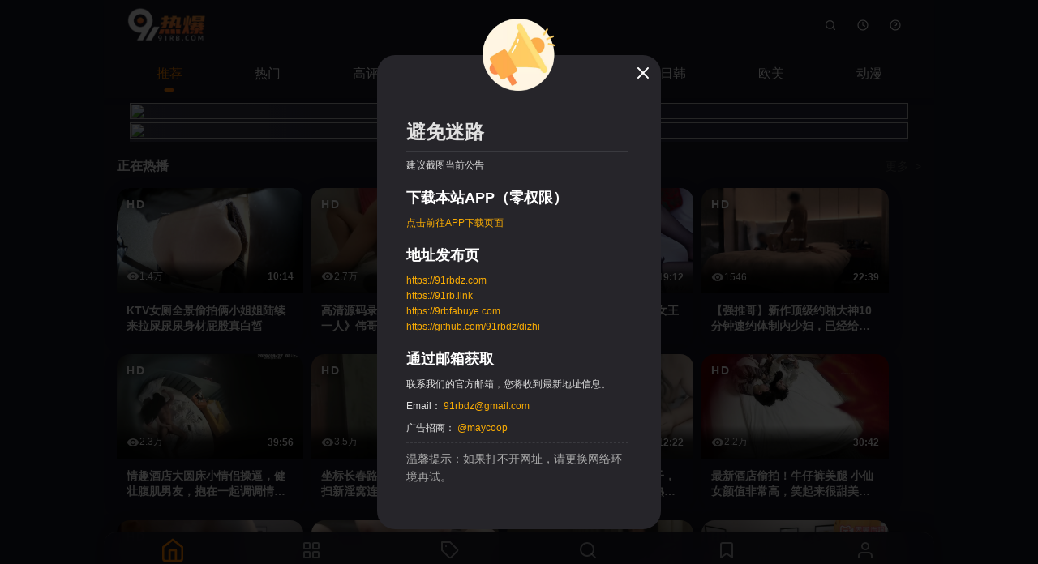

--- FILE ---
content_type: text/html; charset=utf-8
request_url: https://www.rbw1717.com/tags/b5f4379a935e45c1eb7f8985232f3eb2/
body_size: 893
content:
<!doctype html><html><head><meta charset="utf-8"/><meta http-equiv="X-UA-Compatible" content="IE=edge"/><meta name="viewport" content="width=device-width,initial-scale=1,minimum-scale=1,maximum-scale=1,user-scalable=no,viewport-fit=cover"/><meta name="referrer" content="no-referrer"><link rel="icon" href="/favicon.ico"/><title>91热爆</title><script defer="defer" src="/js/zhshea5n.js"></script><link href="/css/zhshea5n.css" rel="stylesheet"></head><body><div id="app"><style>.app-loading{display:flex;width:100%;height:100%;justify-content:center;align-items:center;flex-direction:column;position:fixed;top:0;left:0;z-index:9999;}.app-loading .app-loading-wrap{position:absolute;top:50%;left:50%;display:flex;transform:translate3d(-50%,-50%,0);justify-content:center;align-items:center;flex-direction:column;}.app-loading .dots{display:flex;padding:98px;justify-content:center;align-items:center;}.app-loading .app-loading-title{display:flex;margin-top:30px;font-size:30px;color:rgba(255,255,255,0.85);justify-content:center;align-items:center;}.app-loading .app-loading-logo{display:block;width:90px;margin:0 auto;margin-bottom:20px;}.dot{position:relative;display:inline-block;width:48px;height:48px;margin-top:30px;font-size:32px;transform:rotate(45deg);box-sizing:border-box;animation:antRotate 1.2s infinite linear;}.dot i{position:absolute;display:block;width:20px;height:20px;background-color:#0065cc;border-radius:100%;opacity:0.3;transform:scale(0.75);animation:antSpinMove 1s infinite linear alternate;transform-origin:50% 50%;}.dot i:nth-child(1){top:0;left:0;}.dot i:nth-child(2){top:0;right:0;animation-delay:0.4s;}.dot i:nth-child(3){right:0;bottom:0;animation-delay:0.8s;}.dot i:nth-child(4){bottom:0;left:0;animation-delay:1.2s;}@keyframes antRotate{to{transform:rotate(405deg);}}@keyframes antSpinMove{to{opacity:1;}}</style><div class="app-loading" id="loading"><div class="app-loading-wrap"><div class="app-loading-dots"><span class="dot dot-spin"><i></i><i></i><i></i><i></i></span></div><div class="app-loading-title">加载中~</div><noscript><div class="app-loading-title"><strong>We're sorry but pro doesn't work properly without JavaScript enabled. Please enable it to continue.</strong></div></noscript></div></div></div></body></html>